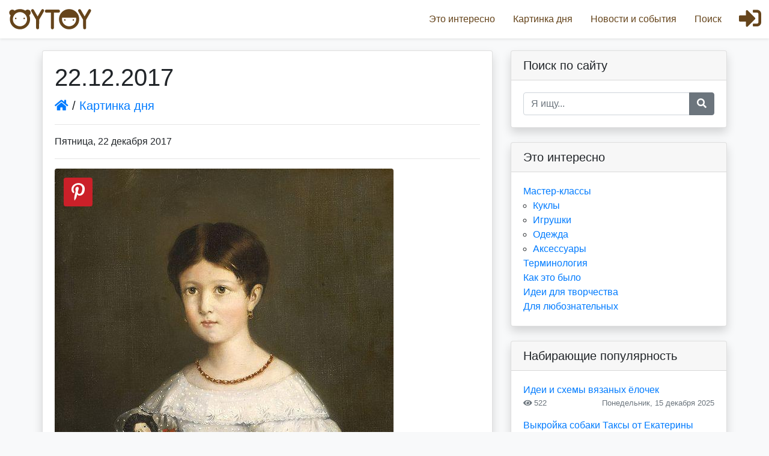

--- FILE ---
content_type: text/html; charset=UTF-8
request_url: https://oytoy.ru/picture/777
body_size: 5920
content:
<!doctype html>
<html class="h-100" lang="ru">
<head>
    <meta charset="UTF-8">
    <meta name="viewport"
          content="width=device-width, user-scalable=no, initial-scale=1.0, maximum-scale=1.0, minimum-scale=1.0">
    <meta http-equiv="X-UA-Compatible" content="ie=edge">
    <meta name="yandex-verification" content="4787404dec2147dc" />

    <meta name="description" content="22.12.2017. Картинка дня. Все о куклах и игрушках. Oytoy.ru">


    <!-- Yandex.Metrika counter -->
    <script type="text/javascript" >
        (function(m,e,t,r,i,k,a){m[i]=m[i]||function(){(m[i].a=m[i].a||[]).push(arguments)};
            m[i].l=1*new Date();k=e.createElement(t),a=e.getElementsByTagName(t)[0],k.async=1,k.src=r,a.parentNode.insertBefore(k,a)})
        (window, document, "script", "https://mc.yandex.ru/metrika/tag.js", "ym");

        ym(10985686, "init", {
            clickmap:true,
            trackLinks:true,
            accurateTrackBounce:true
        });
    </script>
    <noscript><div><img src="https://mc.yandex.ru/watch/10985686" style="position:absolute; left:-9999px;" alt="" /></div></noscript>
    <!-- /Yandex.Metrika counter -->

    <title>22.12.2017 / Картинка дня / Все о куклах и игрушках / Oytoy</title>
        
    <link rel="stylesheet" href="/static/vendor.css?v=20201222193400">
    <link rel="stylesheet" href="/static/build.css?v=20201222193400">
    </head>
<body class="d-flex flex-column h-100">
<script data-ad-client="ca-pub-7857413767394067" async src="https://pagead2.googlesyndication.com/pagead/js/adsbygoogle.js"></script>
<!--LiveInternet counter-->
<script type="text/javascript">
    new Image().src = "//counter.yadro.ru/hit?r" +
        escape(document.referrer) + ((typeof (screen) == "undefined") ? "" :
            ";s" + screen.width + "*" + screen.height + "*" + (screen.colorDepth ?
            screen.colorDepth : screen.pixelDepth)) + ";u" + escape(document.URL) +
        ";h" + escape(document.title.substring(0, 150)) +
        ";" + Math.random();</script><!--/LiveInternet-->
    <header>
                    <!-- Fixed navbar -->
            <nav class="fixed-top shadow-sm">
                <button class="apl-open-nav"><i class="fas fa-bars"></i></button>
                <button class="apl-close-nav"><i class="fas fa-times"></i></button>
                <a href="/" class="apl-brand"></a>
                <ul class="apl-navbar-nav">
                    <li>
                        <a href="/"><i class="fas fa-home"></i>Главная</a>
                    </li>
                    <li>
                        <a href="/interesting"><i class="far fa-grin-stars"></i>Это интересно</a>
                    </li>
                    <li>
                        <a href="/picture"><i class="far fa-image"></i>Картинка дня</a>
                    </li>
                    <li>
                        <a href="/news"><i class="far fa-newspaper"></i>Новости и события</a>
                    </li>
                    <li>
                        <a href="/search"><i class="fa fa-search"></i>Поиск</a>
                    </li>
                                                                            </ul>
                                    <a href="/login" class="apl-login-btn">
                        <i class="fas fa-sign-in-alt"></i>
                    </a>
                            </nav>
            </header>
    <!-- Begin page content -->
    <main role="main" class="flex-shrink-0 pb-3">
            <div class="container apl-content-layout-container">
        <div class="row">

                <!-- Post Content Column -->
    <div class="col-lg-8 apl-content-layout-col">

        <div class="card my-4 shadow">

            <div class="card-body apl-post">

                <!-- Title -->
                <h1>22.12.2017</h1>

                <!-- Author -->
                <p class="lead">
                    <a href="/"><i class="fa fa-home"></i></a>
                    /
                    <a href="/picture">Картинка дня</a>
                </p>

                <hr>

                <!-- Date/Time -->
                <p>Пятница,  22 декабря 2017</p>

                <hr>

                                    <!-- Preview Image -->
                    <img class="img-fluid rounded" src="/filestorage/c99/65e/55e/c9965e55eaa0fa6281fe49bff6d7df3b.jpg" alt="">

                    <hr>
                                <div class="apl-post-content">
                    <p>Портрет Лауры Стефани Пьеругес с куклой, художник Теодор Чассерия.<br />
1836 Portrait of Laura Stephanie Pierrugues<br />
<a href="/tag/кукла">#кукла</a> <a href="/tag/картинаскуклой">#картинаскуклой</a> <a href="/tag/doll">#doll</a></p>
                </div>

                <div class="apl-post-source mt-4 text-secondary text-small">
                    
                </div>

                                    <div class="apl-share-buttons">
        <div class="h5 mb-0">Поделиться</div>
        <button class="apl-share-button-vk"
                data-sharer="vk"
                data-caption="Картинка дня 22.12.2017"
                data-title="Картинка дня 22.12.2017"
                data-url="https://oytoy.ru/picture/777">
            <i class="fab fa-vk"></i>
        </button>
        <button class="apl-share-button-fb"
                data-sharer="facebook"
                data-url="https://oytoy.ru/picture/777">
            <i class="fab fa-facebook-f"></i>
        </button>
        <button class="apl-share-button-twitter"
                data-sharer="twitter"
                data-title="Картинка дня 22.12.2017"
                data-url="https://oytoy.ru/picture/777">
            <i class="fab fa-twitter"></i>
        </button>
        <button class="apl-share-button-ok"
                data-sharer="okru"
                data-url="https://oytoy.ru/picture/777"
                data-title="Картинка дня 22.12.2017">
            <i class="fab fa-odnoklassniki"></i>
        </button>
        <button class="apl-share-button-whatsapp"
                data-sharer="whatsapp"
                data-title="Картинка дня 22.12.2017"
                data-url="https://oytoy.ru/picture/777">
            <i class="fab fa-whatsapp"></i>
        </button>
        <button class="apl-share-button-telegram"
                data-sharer="telegram"
                data-title="Картинка дня 22.12.2017"
                data-url="https://oytoy.ru/picture/777"
                >
            <i class="fab fa-telegram-plane"></i>
        </button>

                <button class="apl-share-button-pinterest"
                data-sharer="pinterest"
                data-description="Картинка дня 22.12.2017"
                data-image="https://oytoy.ru//filestorage/c99/65e/55e/c9965e55eaa0fa6281fe49bff6d7df3b.jpg"
                data-url="https://oytoy.ru/picture/777">
            <i class="fab fa-pinterest-p"></i>
        </button>
        
    </div>


                <div class="mt-4">
                    <i class="fa fa-eye"></i>&nbsp;875
                </div>

            </div>

        </div>

            
    <!-- Comments Form -->
    <div class="card my-4 shadow">
        <h5 class="card-header">Написать комментарий:</h5>
        <div class="card-body">
                        <form action="/comment" method="post" id="comment">
                                    <div class="form-group">
                        <label for="apl-add-comment-name">Имя</label>
                        <input type="text" class="form-control" name="comment[name]"
                               id="apl-add-comment-name" placeholder="anonymous">
                    </div>
                    <div class="form-group">
                        <label for="apl-add-comment-email">Email</label>
                        <input type="email" class="form-control" name="comment[email]"
                               id="apl-add-comment-email" placeholder="name@example.com">
                        <small id="emailHelp" class="form-text text-muted">
                            Мы никогда не передадим вашу электронную почту кому-либо еще.
                        </small>
                    </div>
                    <div class="form-group">
                        <label for="apl-add-comment-textarea">Комментарий</label>
                        <textarea class="form-control" rows="5" name="comment[text]"
                                  placeholder="текст комментария здесь"
                                  id="apl-add-comment-textarea"></textarea>
                    </div>
                                <button type="submit" class="btn btn-primary">Отправить</button>
                <button type="button" class="btn btn-outline-info float-right" id="emoji-trigger"><i class="far fa-smile"></i></button>
                <input type="hidden" name="_csrf_token"
                       value="GQH-VdgRi04WlW4DNCw3jR4zAPGI5xLdPQ_5eMAkcB8">
                <input type="hidden" name="comment[type]" value="picture">
                <input type="hidden" name="comment[id]" value="777">
            </form>
        </div>
    </div>




    </div>

            <!-- Sidebar Widgets Column -->
            <div class="col-lg-4 apl-content-layout-col">
                        <!-- Search Widget -->
    <div class="card my-4 shadow">
        <h5 class="card-header">Поиск по сайту</h5>
        <div class="card-body">
                <div class="input-group" id="apl-search-form-container">
        <input type="text" class="form-control" placeholder="Я ищу..."
               aria-label="Recipient's username" aria-describedby="button-addon2">
        <div class="input-group-append">
            <button class="btn btn-secondary" type="button" id="button-addon2"><i
                        class="fas fa-search"></i></button>
        </div>
    </div>
    <div id="apl-ysrch-form-container">
        <div class="ya-site-form ya-site-form_inited_no"
             data-bem="{&quot;action&quot;:&quot;http://www.oytoy.ru/search&quot;,&quot;arrow&quot;:false,&quot;bg&quot;:&quot;transparent&quot;,&quot;fontsize&quot;:13,&quot;fg&quot;:&quot;#000000&quot;,&quot;language&quot;:&quot;ru&quot;,&quot;logo&quot;:&quot;rb&quot;,&quot;publicname&quot;:&quot;Поиск по сайту oytoy.ru&quot;,&quot;suggest&quot;:true,&quot;target&quot;:&quot;_self&quot;,&quot;tld&quot;:&quot;ru&quot;,&quot;type&quot;:2,&quot;usebigdictionary&quot;:false,&quot;searchid&quot;:2242778,&quot;input_fg&quot;:&quot;#000000&quot;,&quot;input_bg&quot;:&quot;#ffffff&quot;,&quot;input_fontStyle&quot;:&quot;normal&quot;,&quot;input_fontWeight&quot;:&quot;normal&quot;,&quot;input_placeholder&quot;:&quot;&quot;,&quot;input_placeholderColor&quot;:&quot;#000000&quot;,&quot;input_borderColor&quot;:&quot;#ffffff&quot;}">
            <form action="https://yandex.ru/search/site/" method="get" target="_self"
                  accept-charset="utf-8"><input type="hidden" name="searchid"
                                                value="2242778"/><input type="hidden"
                                                                        name="l10n" value="ru"/><input
                        type="hidden" name="reqenc" value=""/><input type="search" name="text"
                                                                     value=""/><input
                        type="submit" value="Найти"/></form>
        </div>
        <style type="text/css">.ya-page_js_yes .ya-site-form_inited_no {
                display: none;
            }</style>
        <script type="text/javascript">(function (w, d, c) {
                var s = d.createElement('script'), h = d.getElementsByTagName('script')[0],
                    e = d.documentElement;
                if ((' ' + e.className + ' ').indexOf(' ya-page_js_yes ') === -1) {
                    e.className += ' ya-page_js_yes';
                }
                s.type = 'text/javascript';
                s.async = true;
                s.charset = 'utf-8';
                s.src = (d.location.protocol === 'https:' ? 'https:' : 'http:') + '//site.yandex.net/v2.0/js/all.js';
                h.parentNode.insertBefore(s, h);
                (w[c] || (w[c] = [])).push(function () {
                    Ya.Site.Form.init()
                })
            })(window, document, 'yandex_site_callbacks');</script>
    </div>

        </div>
    </div>

        <!-- Categories Widget -->
    <div class="card my-4 shadow">
        <h5 class="card-header">Это интересно</h5>
        <div class="card-body">
            <div class="row">
                <div class="col-lg-12">
                    <ul class="list-unstyled mb-0">
                                    <li>
            <a href="/interesting/section3">
                Мастер-классы
            </a>
                            <ul class="mb-0 pl-3">
                                <li>
            <a href="/interesting/section8">
                Куклы
            </a>
                    </li>
            <li>
            <a href="/interesting/section9">
                Игрушки
            </a>
                    </li>
            <li>
            <a href="/interesting/section10">
                Одежда
            </a>
                    </li>
            <li>
            <a href="/interesting/section11">
                Аксессуары
            </a>
                    </li>
    
                </ul>
                    </li>
            <li>
            <a href="/interesting/section4">
                Терминология
            </a>
                    </li>
            <li>
            <a href="/interesting/section5">
                Как это было
            </a>
                    </li>
            <li>
            <a href="/interesting/section6">
                Идеи для творчества
            </a>
                    </li>
            <li>
            <a href="/interesting/section7">
                Для любознательных
            </a>
                    </li>
    
                    </ul>
                </div>
            </div>
        </div>
    </div>

        <!-- Search Widget -->
    <div class="card my-4 shadow">
        <h5 class="card-header">Набирающие популярность</h5>
        <div class="card-body pb-0">
                            <div class="mb-3 clearfix">
                    <div>
                        <a href="/interesting/743">Идеи и схемы вязаных ёлочек</a>
                    </div>
                    <div class="clearfix text-muted">
                        <small class="float-left"><i class="fa fa-eye"></i> 522</small>
                        <small class="float-right">Понедельник,  15 декабря 2025</small>
                    </div>
                </div>
                            <div class="mb-3 clearfix">
                    <div>
                        <a href="/interesting/739">Выкройка собаки Таксы от Екатерины Макогон</a>
                    </div>
                    <div class="clearfix text-muted">
                        <small class="float-left"><i class="fa fa-eye"></i> 1490</small>
                        <small class="float-right">Суббота,  9 августа 2025</small>
                    </div>
                </div>
                            <div class="mb-3 clearfix">
                    <div>
                        <a href="/interesting/742">Выкройка слона тедди от Ксении Костиной</a>
                    </div>
                    <div class="clearfix text-muted">
                        <small class="float-left"><i class="fa fa-eye"></i> 1578</small>
                        <small class="float-right">Понедельник,  25 августа 2025</small>
                    </div>
                </div>
                            <div class="mb-3 clearfix">
                    <div>
                        <a href="/interesting/740">Выкройка собаки от Ирины Труничевой</a>
                    </div>
                    <div class="clearfix text-muted">
                        <small class="float-left"><i class="fa fa-eye"></i> 1599</small>
                        <small class="float-right">Понедельник,  18 августа 2025</small>
                    </div>
                </div>
                            <div class="mb-3 clearfix">
                    <div>
                        <a href="/interesting/738">Выкройка слона-тедди от Алёны Баёвой</a>
                    </div>
                    <div class="clearfix text-muted">
                        <small class="float-left"><i class="fa fa-eye"></i> 1652</small>
                        <small class="float-right">Понедельник,  21 июля 2025</small>
                    </div>
                </div>
                            <div class="mb-3 clearfix">
                    <div>
                        <a href="/interesting/736">Выкройка текстильной куклы Натальи Тереховой</a>
                    </div>
                    <div class="clearfix text-muted">
                        <small class="float-left"><i class="fa fa-eye"></i> 2084</small>
                        <small class="float-right">Понедельник,  23 июня 2025</small>
                    </div>
                </div>
                            <div class="mb-3 clearfix">
                    <div>
                        <a href="/interesting/741">Забавные игрушечные зверята и не только от Яны Холявкиной</a>
                    </div>
                    <div class="clearfix text-muted">
                        <small class="float-left"><i class="fa fa-eye"></i> 2367</small>
                        <small class="float-right">Пятница,  22 августа 2025</small>
                    </div>
                </div>
                            <div class="mb-3 clearfix">
                    <div>
                        <a href="/interesting/735">Солнечная игрушка ручной работы</a>
                    </div>
                    <div class="clearfix text-muted">
                        <small class="float-left"><i class="fa fa-eye"></i> 2439</small>
                        <small class="float-right">Четверг,  29 мая 2025</small>
                    </div>
                </div>
                            <div class="mb-3 clearfix">
                    <div>
                        <a href="/interesting/313">Курсы кукловодов в 1951 году, США.</a>
                    </div>
                    <div class="clearfix text-muted">
                        <small class="float-left"><i class="fa fa-eye"></i> 2692</small>
                        <small class="float-right">Воскресенье,  30 апреля 2017</small>
                    </div>
                </div>
                            <div class="mb-3 clearfix">
                    <div>
                        <a href="/interesting/423">ЯБЛОЧКО ИЗ МОНЕТ</a>
                    </div>
                    <div class="clearfix text-muted">
                        <small class="float-left"><i class="fa fa-eye"></i> 2692</small>
                        <small class="float-right">Вторник,  14 апреля 2020</small>
                    </div>
                </div>
                    </div>
        <small class="card-footer text-muted">
            <i class="fa fa-clock"></i> Generated at 24.01.2026 21:29:02.54157800
        </small>
    </div>

        <!-- Search Widget -->
    <div class="card my-4 shadow">
        <h5 class="card-header">Самое читаемое</h5>
        <div class="card-body pb-0">
                            <div class="mb-3 clearfix">
                    <div>
                        <a href="/interesting/487">Как сшить новогоднего скандинавского гнома своими руками: подробный мастер-класс</a>
                    </div>
                    <div class="clearfix text-muted">
                        <small class="float-left"><i class="fa fa-eye"></i> 201007</small>
                        <small class="float-right">Вторник,  8 декабря 2020</small>
                    </div>
                </div>
                            <div class="mb-3 clearfix">
                    <div>
                        <a href="/interesting/649">Выкройки одежды для Барби в натуральную величину</a>
                    </div>
                    <div class="clearfix text-muted">
                        <small class="float-left"><i class="fa fa-eye"></i> 195924</small>
                        <small class="float-right">Воскресенье,  20 февраля 2022</small>
                    </div>
                </div>
                            <div class="mb-3 clearfix">
                    <div>
                        <a href="/interesting/599">Как сшить одежду для куклы младенца Бэби Бона Baby Born  своими руками подробные выкройки</a>
                    </div>
                    <div class="clearfix text-muted">
                        <small class="float-left"><i class="fa fa-eye"></i> 108208</small>
                        <small class="float-right">Воскресенье,  14 ноября 2021</small>
                    </div>
                </div>
                            <div class="mb-3 clearfix">
                    <div>
                        <a href="/interesting/110">Одежда для пупсов-младенцев (выкройки)</a>
                    </div>
                    <div class="clearfix text-muted">
                        <small class="float-left"><i class="fa fa-eye"></i> 102940</small>
                        <small class="float-right">Понедельник,  19 марта 2012</small>
                    </div>
                </div>
                            <div class="mb-3 clearfix">
                    <div>
                        <a href="/interesting/217">Винтажный кукольный театр из бумаги</a>
                    </div>
                    <div class="clearfix text-muted">
                        <small class="float-left"><i class="fa fa-eye"></i> 92095</small>
                        <small class="float-right">Среда,  24 июля 2013</small>
                    </div>
                </div>
                            <div class="mb-3 clearfix">
                    <div>
                        <a href="/interesting/475">Шикарные вязаные куклы от мастера oksana_somati</a>
                    </div>
                    <div class="clearfix text-muted">
                        <small class="float-left"><i class="fa fa-eye"></i> 91423</small>
                        <small class="float-right">Среда,  11 ноября 2020</small>
                    </div>
                </div>
                            <div class="mb-3 clearfix">
                    <div>
                        <a href="/interesting/499">Выкройки оленей и лосей</a>
                    </div>
                    <div class="clearfix text-muted">
                        <small class="float-left"><i class="fa fa-eye"></i> 72772</small>
                        <small class="float-right">Пятница,  18 декабря 2020</small>
                    </div>
                </div>
                            <div class="mb-3 clearfix">
                    <div>
                        <a href="/interesting/686">Текстильный динозавр ручной работы: идеи и выкройки</a>
                    </div>
                    <div class="clearfix text-muted">
                        <small class="float-left"><i class="fa fa-eye"></i> 57872</small>
                        <small class="float-right">Среда,  6 июля 2022</small>
                    </div>
                </div>
                            <div class="mb-3 clearfix">
                    <div>
                        <a href="/interesting/275">Милые игрушечные котики</a>
                    </div>
                    <div class="clearfix text-muted">
                        <small class="float-left"><i class="fa fa-eye"></i> 57307</small>
                        <small class="float-right">Понедельник,  10 октября 2016</small>
                    </div>
                </div>
                            <div class="mb-3 clearfix">
                    <div>
                        <a href="/interesting/283">Выкройки текстильных ангелов (часть 2)</a>
                    </div>
                    <div class="clearfix text-muted">
                        <small class="float-left"><i class="fa fa-eye"></i> 56794</small>
                        <small class="float-right">Пятница,  11 ноября 2016</small>
                    </div>
                </div>
                    </div>
        <small class="card-footer text-muted">
            <i class="fa fa-clock"></i> Generated at 24.01.2026 21:29:02.54160400
        </small>
    </div>

    <!-- Side Widget -->
<div class="card my-4 shadow">
    <h5 class="card-header">Мы ВКонтакте</h5>
    <div class="card-body overflow-auto">
        <script type="text/javascript" src="https://vk.com/js/api/openapi.js?162"></script>

        <!-- VK Widget -->
        <div id="vk_groups"></div>
        <script type="text/javascript">
            VK.Widgets.Group("vk_groups", {
                mode: 3,
                width: "auto",
                no_cover: 1,
                wide: 1,
            }, 39368649);
        </script>
    </div>
</div>

            </div>

        </div>
        <!-- /.row -->
    </div>
    </main>
    <footer class="footer mt-auto py-3 bg-dark text-white-50">
                    <div class="container">
                <p class="text-center m-0">© 2011-2026 «OYTOY» Все материалы на сайте защищены законом
                    об авторских и
                    смежных правах. При полном или частичном использовании материалов сайта гиперссылка на
                    https://oytoy.ru/
                    обязательна!</p>
                <p class="text-center">
                    <!--LiveInternet logo-->
                    <a rel="nofollow noopener" target="_blank" href="/away?to=%2F%2Fwww.liveinternet.ru%2Fclick" >
                        <img src="//counter.yadro.ru/logo?29.19"
                             title="LiveInternet: number of visitors and pageviews is shown"
                             alt="" border="0" width="88" height="120"/></a>
                    <!--/LiveInternet-->
                </p>
            </div>
            </footer>
    
    <script src="/static/build.js?v=20201210193400"></script>
</body>
</html>


--- FILE ---
content_type: text/html; charset=utf-8
request_url: https://www.google.com/recaptcha/api2/aframe
body_size: 268
content:
<!DOCTYPE HTML><html><head><meta http-equiv="content-type" content="text/html; charset=UTF-8"></head><body><script nonce="XGXVAGRhpiIuQueR6nxhKw">/** Anti-fraud and anti-abuse applications only. See google.com/recaptcha */ try{var clients={'sodar':'https://pagead2.googlesyndication.com/pagead/sodar?'};window.addEventListener("message",function(a){try{if(a.source===window.parent){var b=JSON.parse(a.data);var c=clients[b['id']];if(c){var d=document.createElement('img');d.src=c+b['params']+'&rc='+(localStorage.getItem("rc::a")?sessionStorage.getItem("rc::b"):"");window.document.body.appendChild(d);sessionStorage.setItem("rc::e",parseInt(sessionStorage.getItem("rc::e")||0)+1);localStorage.setItem("rc::h",'1769272229846');}}}catch(b){}});window.parent.postMessage("_grecaptcha_ready", "*");}catch(b){}</script></body></html>

--- FILE ---
content_type: image/svg+xml
request_url: https://oytoy.ru/static/img/logo-brown.svg
body_size: 4187
content:
<?xml version="1.0" encoding="UTF-8" standalone="no"?>
<svg
   xmlns:dc="http://purl.org/dc/elements/1.1/"
   xmlns:cc="http://creativecommons.org/ns#"
   xmlns:rdf="http://www.w3.org/1999/02/22-rdf-syntax-ns#"
   xmlns:svg="http://www.w3.org/2000/svg"
   xmlns="http://www.w3.org/2000/svg"
   id="svg8"
   version="1.1"
   viewBox="0 0 615.52332 153.06021"
   height="153.06021mm"
   width="615.52332mm">
  <defs
     id="defs2" />
  <metadata
     id="metadata5">
    <rdf:RDF>
      <cc:Work
         rdf:about="">
        <dc:format>image/svg+xml</dc:format>
        <dc:type
           rdf:resource="http://purl.org/dc/dcmitype/StillImage" />
        <dc:title></dc:title>
      </cc:Work>
    </rdf:RDF>
  </metadata>
  <g
     transform="translate(293.37519,-140.31856)"
     id="layer1">
    <path
       id="path21"
       d="m -221.12281,292.01673 c -14.24459,-1.62684 -26.66451,-6.76824 -37.8355,-15.66252 -3.64983,-2.90598 -9.64795,-8.88844 -12.55439,-12.52162 -6.46775,-8.08499 -11.28572,-17.71163 -13.77163,-27.51667 -3.71272,-14.64389 -2.99828,-31.30667 1.94012,-45.24934 0.64319,-1.81594 1.24278,-3.4803 1.33242,-3.69858 0.11216,-0.27312 -0.2469,-0.6746 -1.15151,-1.28756 -3.01155,-2.04059 -6.27108,-6.25285 -7.70173,-9.95286 -1.30364,-3.37153 -1.61953,-5.34944 -1.47967,-9.26479 0.14296,-4.00198 0.54195,-5.67883 2.14045,-8.99583 2.55041,-5.29226 6.6239,-9.1337 11.94469,-11.26425 2.88429,-1.15492 5.10465,-1.55845 8.59243,-1.56159 6.13837,-0.006 11.15275,1.9803 15.51601,6.14474 l 1.62537,1.55132 1.41734,-0.89452 c 7.93006,-5.00492 18.35334,-8.61717 28.93399,-10.02726 3.56332,-0.47488 16.81244,-0.47463 20.37292,3.8e-4 10.41555,1.38957 20.30357,4.75023 28.42561,9.66106 l 1.96727,1.18947 1.85731,-1.71958 c 4.35273,-4.02996 9.27151,-5.91206 15.45086,-5.91206 4.61069,0 8.77572,1.20477 12.33693,3.56856 10.86982,7.21498 13.61567,21.73194 6.10616,32.28248 -1.27536,1.79183 -4.32248,4.80786 -5.62593,5.56853 -0.59622,0.34794 -0.81048,0.6301 -0.6893,0.90775 1.99829,4.57879 3.97666,11.85033 4.89661,17.99768 0.52966,3.53926 0.61372,5.11587 0.61372,11.50937 0,6.39351 -0.0841,7.97012 -0.61372,11.50938 -2.54152,16.98305 -9.72946,30.83304 -22.33823,43.04218 -11.75581,11.38319 -24.87273,17.84845 -41.31271,20.3628 -3.74986,0.57351 -16.17289,0.71563 -20.39589,0.23333 z M -203.389,269.2546 c 11.10588,-1.71365 20.82236,-6.78596 29.21911,-15.25331 6.78341,-6.84043 11.39455,-14.85166 13.60596,-23.6385 1.14708,-4.55782 1.54529,-8.03506 1.54529,-13.49375 0,-11.18714 -2.66769,-20.31654 -8.47393,-28.9996 -7.27626,-10.88143 -18.39615,-19.03198 -30.26782,-22.18541 -5.91269,-1.57058 -13.01142,-2.17831 -18.99007,-1.62577 -13.28016,1.22734 -24.09671,6.46799 -33.50005,16.23087 -8.2568,8.5725 -12.95114,18.31154 -14.37657,29.8261 -0.35745,2.88746 -0.35745,10.62017 0,13.50763 1.1388,9.19918 4.5688,17.67504 10.08534,24.92187 2.03119,2.66829 6.31488,7.13567 8.94429,9.32784 7.93101,6.61217 17.6262,10.67664 28.09967,11.78011 3.02653,0.31887 10.90257,0.0966 14.10878,-0.39808 z m -42.45772,-52.81222 c -2.21017,-0.88207 -3.55539,-2.92224 -3.55674,-5.39417 -0.003,-5.99667 7.98624,-7.81841 10.72707,-2.44594 0.99288,1.9462 0.59883,4.74071 -0.89203,6.32612 -1.49149,1.58608 -4.36276,2.27848 -6.2783,1.51399 z m 63.3598,-0.20724 c -5.56361,-2.57587 -3.61796,-10.89068 2.54424,-10.87289 1.03468,0.003 3.33399,1.0119 3.98965,1.75062 0.72527,0.81713 1.52394,2.80415 1.52862,3.80305 0.0106,2.25938 -1.33076,4.43412 -3.28129,5.32003 -1.37802,0.62588 -3.42837,0.62554 -4.78122,-8e-4 z m 99.483342,75.80146 c -1.900809,-0.60272 -3.395306,-1.5243 -4.792205,-2.95509 -1.581449,-1.61981 -2.575529,-3.54405 -2.988326,-5.7845 -0.198536,-1.07753 -0.289261,-11.13186 -0.289261,-32.0561 v -30.48616 l -17.77002,-30.91473 c -9.77352,-17.0031 -18.11248,-31.64469 -18.53104,-32.53687 -1.11167,-2.36961 -1.43636,-4.44255 -1.04059,-6.64347 0.67554,-3.75666 2.95229,-6.76504 6.30837,-8.33554 2.23063,-1.04384 5.47282,-1.30858 7.78696,-0.63584 1.92364,0.55921 4.15495,2.20142 5.56052,4.09243 0.63214,0.85047 7.40012,12.45616 15.039966,25.79043 7.639844,13.33427 13.958388,24.24848 14.041211,24.25382 0.08282,0.005 6.512194,-11.09289 14.287499,-24.66271 13.652779,-23.82745 14.204874,-24.74124 16.121291,-26.68267 2.412688,-2.44418 3.973653,-3.1491 6.973361,-3.1491 3.460118,0 6.094656,1.12996 8.325425,3.57077 2.840942,3.10845 3.736954,7.50058 2.348177,11.51048 -0.353748,1.0214 -7.925854,14.46717 -18.646294,33.11017 l -18.05067,31.39037 v 30.70754 c 0,21.72856 -0.08699,31.11752 -0.297492,32.10963 -0.820272,3.86596 -3.85813,7.15732 -7.621884,8.2579 -1.709976,0.50002 -5.261834,0.52588 -6.764998,0.0492 z m 110.704029,-0.11638 c -2.90423,-0.95744 -5.27691,-3.12017 -6.68621,-6.09457 l -0.83032,-1.75244 -0.0691,-58.14219 -0.0691,-58.14218 -16.99657,-0.005 c -9.884091,-0.003 -17.771612,-0.11592 -18.848651,-0.26973 -2.472584,-0.35309 -4.440344,-1.35427 -6.292983,-3.20178 -4.39039,-4.37827 -4.397481,-11.55047 -0.01588,-15.92749 1.618033,-1.61629 2.976404,-2.41879 4.975278,-2.93929 1.396762,-0.36372 6.943805,-0.41028 48.551036,-0.4075 38.9472,0.003 47.20694,0.0651 48.33665,0.36594 3.25009,0.86537 5.8479,3.06304 7.30737,6.18184 0.67882,1.4506 0.85037,2.19408 0.94031,4.07523 0.29382,6.14549 -3.49883,10.88636 -9.47794,11.84755 -1.06594,0.17136 -8.18276,0.27723 -18.71927,0.27847 l -16.99937,0.002 -0.005,56.68698 c -0.003,32.71058 -0.10737,57.39267 -0.24658,58.35545 -0.53785,3.71961 -2.85273,6.8749 -6.28246,8.56336 -1.59427,0.78486 -2.03274,0.8781 -4.43052,0.94217 -2.02356,0.0541 -3.01559,-0.0457 -4.14047,-0.41658 z m 121.335559,0.30334 c -14.4844,-1.30119 -27.66417,-6.45028 -39.00487,-15.23846 -3.30063,-2.55773 -10.812339,-9.95501 -13.355989,-13.15251 -9.14281,-11.49304 -14.30821,-24.39563 -15.76723,-39.38481 -0.34288,-3.52252 -0.34288,-11.63495 0,-15.15747 1.45915,-14.9906 6.63543,-27.91835 15.76972,-39.38481 2.30505,-2.89359 9.636069,-10.22583 12.538579,-12.54066 11.3108,-9.02068 24.43686,-14.3097 39.12023,-15.76312 3.56164,-0.35255 12.12327,-0.3476 15.801,0.009 17.88374,1.73466 32.73714,8.79061 45.62734,21.67485 8.80579,8.80173 14.69877,18.17132 18.37005,29.20771 5.03989,15.15069 5.03989,33.60061 0,48.75129 -3.67128,11.03639 -9.56426,20.40598 -18.37005,29.20772 -12.89206,12.88608 -27.76648,19.9388 -45.74172,21.68847 -2.53317,0.24658 -12.54763,0.30182 -14.98706,0.0827 z m 12.30313,-22.58519 c 12.23269,-1.11694 22.56472,-5.87076 31.58376,-14.53185 10.86157,-10.43051 16.30582,-23.19738 16.30582,-38.23748 0,-3.53092 -0.51429,-9.35639 -0.95186,-10.78177 -0.13473,-0.43891 -2.84573,-0.46302 -52.07614,-0.46302 h -51.93404 l -0.31662,1.91727 c -1.88524,11.41552 -0.16068,23.37889 4.76215,33.03561 2.66954,5.2366 5.58957,9.23263 9.96606,13.6384 11.49586,11.57274 26.28223,16.91834 42.66087,15.42284 z m -39.66602,-42.22484 c -4.12575,-2.05595 -4.09025,-7.93821 0.0604,-10.00656 3.25583,-1.62244 7.00812,0.0213 8.02373,3.51484 0.76218,2.62176 -0.4027,5.27945 -2.84811,6.49805 -1.83804,0.91594 -3.38902,0.91406 -5.236,-0.006 z m 64.13998,0.19869 c -3.72486,-1.72455 -4.46315,-6.7599 -1.38716,-9.46067 1.2578,-1.10436 2.59247,-1.51462 4.34044,-1.33422 5.60681,0.57868 6.97928,8.03504 1.96604,10.68104 -1.43918,0.7596 -3.4253,0.80556 -4.91932,0.11385 z m 83.28713,64.42585 c -2.82834,-0.92028 -5.39914,-3.18558 -6.76614,-5.96209 l -0.85016,-1.72672 -0.13229,-31.75573 -0.13229,-31.75574 -17.96434,-31.22083 c -9.88039,-17.17146 -18.23524,-31.8283 -18.56634,-32.57076 -2.49539,-5.59574 -0.16647,-11.98112 5.36258,-14.70307 1.69809,-0.83597 1.93519,-0.88033 4.70421,-0.88033 2.47237,0 3.11401,0.0913 4.2178,0.60037 1.80134,0.83071 3.41403,2.21446 4.69069,4.02475 0.59495,0.84364 7.28861,12.33966 14.8748,25.54673 7.58621,13.20706 13.88856,24.02519 14.00522,24.04028 0.11665,0.0151 6.38804,-10.723 13.93639,-23.86244 7.54836,-13.13944 14.10214,-24.47868 14.56392,-25.19832 1.07113,-1.66922 3.2925,-3.70215 4.93405,-4.51552 1.11419,-0.55206 1.65259,-0.63363 4.18894,-0.63467 2.74058,-0.001 3.0117,0.0484 4.64608,0.84824 2.16077,1.05746 4.49829,3.43519 5.46455,5.55856 0.98303,2.16027 1.16385,6.10749 0.3852,8.40868 -0.30152,0.89109 -8.49595,15.4362 -18.67953,33.15617 l -18.14234,31.56867 v 31.02341 c 0,34.17838 0.0806,32.44694 -1.63635,35.15111 -1.16758,1.83891 -3.41492,3.77442 -5.17755,4.45913 -1.90577,0.74031 -6.21337,0.95774 -7.9271,0.40012 z"
       style="fill:#65441B;stroke-width:0.26458335" />
  </g>
</svg>
